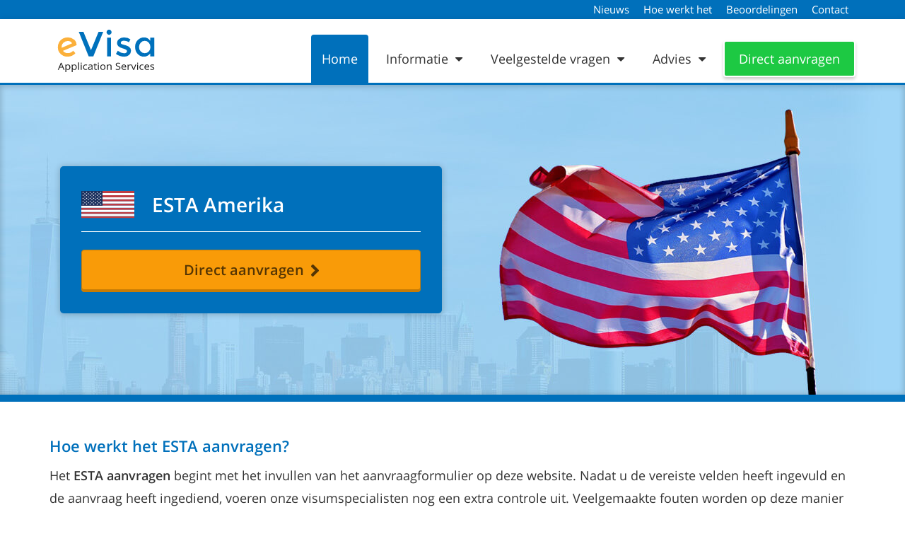

--- FILE ---
content_type: text/html; charset=utf-8
request_url: https://www.esta-aanvragen.nl/amerika
body_size: 14546
content:
<!DOCTYPE html><html lang=nl><head><meta name=robots content="index, follow"><meta name=viewport content="width=device-width, initial-scale=1.0, user-scalable=yes"><script async src="https://www.googletagmanager.com/gtag/js?id=G-GT04T8Z7KH"></script><script>"use strict";function gtag(){dataLayer.push(arguments)}window.dataLayer=window.dataLayer||[];gtag("js",new Date);gtag("config","G-GT04T8Z7KH",{anonymize_ip:!0})</script><title>ESTA aanvragen voor de Verenigde Staten van Amerika</title><link rel=canonical href=https://www.esta-aanvragen.nl/amerika><meta property=og:title content="ESTA aanvragen voor de Verenigde Staten van Amerika"><meta property=og:description content="Het ESTA aanvragen voor Amerika. Maak gebruik van ons gebruiksvriendelijke ESTA-formulier.✔️ In het Nederlands ✔️ Extra controle door visumspecialist."><meta property=og:site_name content=eVisa><meta property=og:locale content=nl-NL><meta property=og:type content=website><meta property=og:image content=https://www.esta-aanvragen.nl/images/logo.png><meta name=description content="Het ESTA aanvragen voor Amerika. Maak gebruik van ons gebruiksvriendelijke ESTA-formulier.✔️ In het Nederlands ✔️ Extra controle door visumspecialist."><script type=application/ld+json>[{"@context":"https://schema.org","@type":"WebPage","name":"ESTA aanvragen voor de Verenigde Staten van Amerika","description":"Het ESTA aanvragen voor Amerika. Maak gebruik van ons gebruiksvriendelijke ESTA-formulier.✔️ In het Nederlands ✔️ Extra controle door visumspecialist.","url":"https://www.esta-aanvragen.nl/amerika","dateModified":"2025-09-29","datePublished":"2014-10-31"},{"@context":"https://schema.org","@type":"WebSite","name":"ESTA Aanvragen","url":"https://www.esta-aanvragen.nl/"},{"@context":"https://schema.org","@type":"LocalBusiness","@id":"https://www.esta-aanvragen.nl#localbusiness","name":"ESTA-Aanvragen.nl","image":{"@type":"ImageObject","url":"https://www.esta-aanvragen.nl/images/logo.png"},"sameAs":["https://www.facebook.com/estaaanvragen","https://www.youtube.com/channel/UCLwaAJiokNfJUcdXtWGFoLA"],"url":"https://www.esta-aanvragen.nl/","address":{"@type":"PostalAddress","addressCountry":"Nederland","addressLocality":"Zwolle","addressRegion":"Overijssel","postalCode":"8013 RT","streetAddress":"Eiffelstraat 60"},"aggregateRating":{"@type":"AggregateRating","url":"https://www.kiyoh.com/reviews/1041924/evisa_application_services","bestRating":10,"ratingValue":8.9,"worstRating":1,"ratingCount":5939},"email":"info@esta-aanvragen.nl","geo":{"@type":"GeoCoordinates","latitude":52.4898805,"longitude":6.134238},"vatID":"858883016B01","priceRange":"Vanaf € 63,95"}]</script><style>.yt-video{background-color:#000;position:relative;display:block;contain:content;background-position:center center;background-size:cover;cursor:pointer;}.yt-video::before{content:'';display:block;position:absolute;top:0;background-image:url(data:image/png;base:;background-repeat:repeat-x;height:110px;width:100%;transition:all .2s cubic-bezier(0,0,.2,1);}.yt-video .yt-video-play{width:68px;height:48px;position:absolute;transform:translate3d(-50%,-50%,0);top:50%;left:50%;z-index:1;background-image:url('data:image/svg+xml;utf8,<svg xmlns="http://www.w3.org/2000/svg" version="1.1" viewBox="0 0 68 48"><path fill="%23f00" fill-opacity="0.8" d="M66.52,7.74c-0.78-2.93-2.49-5.41-5.42-6.19C55.79,.13,34,0,34,0S12.21,.13,6.9,1.55 C3.97,2.33,2.27,4.81,1.48,7.74C0.06,13.05,0,24,0,24s0.06,10.95,1.48,16.26c0.78,2.93,2.49,5.41,5.42,6.19 C12.21,47.87,34,48,34,48s21.79-0.13,27.1-1.55c2.93-0.78,4.64-3.26,5.42-6.19C67.94,34.95,68,24,68,24S67.94,13.05,66.52,7.74z"></path><path d="M 45,24 27,14 27,34" fill="%23fff"></path></svg>');filter:grayscale(100%);transition:filter .1s cubic-bezier(0,0,.2,1);background-color:transparent;border:none;}.yt-video:hover .yt-video-play{filter:none;}@charset "UTF-8";@font-face{font-family:"FontAwesome";src:url('/Portals/_default/Skins/Custom/fonts/fontawesome-webfont.eot?#iefix&v=4.0.3') format("embedded-opentype"), url('/Portals/_default/Skins/Custom/fonts/fontawesome-webfont.ttf?v=4.0.3') format("truetype"), url('/Portals/_default/Skins/Custom/fonts/fontawesome-webfont.svg?v=4.0.3#fontawesomeregular') format("svg");font-weight:normal;font-style:normal;font-display:block;}.fa{display:inline-block;font-family:FontAwesome;font-style:normal;font-weight:normal;line-height:1;-webkit-font-smoothing:antialiased;-moz-osx-font-smoothing:grayscale;}.fa-2x{font-size:2em;}.fa-bars:before{content:"\f0c9";}.fa-caret-down:before{content:"\f0d7";}@font-face{font-family:"Open Sans";font-style:italic;font-weight:400;src:local("Open Sans Italic"), local("OpenSans-Italic"), url('https://fonts.gstatic.com/s/opensans/v15/mem6YaGs126MiZpBA-UFUK0Xdc1GAK6bt6o.woff2') format("woff2");unicode-range:U+0100-024F, U+0259, U+1E00-1EFF, U+2020, U+20A0-20AB, U+20AD-20CF, U+2113, U+2C60-2C7F, U+A720-A7FF;font-display:swap;}@font-face{font-family:"Open Sans";font-style:italic;font-weight:400;src:local("Open Sans Italic"), local("OpenSans-Italic"), url('https://fonts.gstatic.com/s/opensans/v15/mem6YaGs126MiZpBA-UFUK0Zdc1GAK6b.woff2') format("woff2");unicode-range:U+0000-00FF, U+0131, U+0152-0153, U+02BB-02BC, U+02C6, U+02DA, U+02DC, U+2000-206F, U+2074, U+20AC, U+2122, U+2191, U+2193, U+2212, U+2215, U+FEFF, U+FFFD;font-display:swap;}@font-face{font-family:"Open Sans";font-style:normal;font-weight:400;src:local("Open Sans Regular"), local("OpenSans-Regular"), url('https://fonts.gstatic.com/s/opensans/v15/mem8YaGs126MiZpBA-UFW50bf8pkAp6a.woff2') format("woff2");unicode-range:U+0100-024F, U+0259, U+1E00-1EFF, U+2020, U+20A0-20AB, U+20AD-20CF, U+2113, U+2C60-2C7F, U+A720-A7FF;font-display:swap;}@font-face{font-family:"Open Sans";font-style:normal;font-weight:400;src:local("Open Sans Regular"), local("OpenSans-Regular"), url('https://fonts.gstatic.com/s/opensans/v15/mem8YaGs126MiZpBA-UFVZ0bf8pkAg.woff2') format("woff2");unicode-range:U+0000-00FF, U+0131, U+0152-0153, U+02BB-02BC, U+02C6, U+02DA, U+02DC, U+2000-206F, U+2074, U+20AC, U+2122, U+2191, U+2193, U+2212, U+2215, U+FEFF, U+FFFD;font-display:swap;}@font-face{font-family:"Open Sans";font-style:normal;font-weight:600;src:local("Open Sans SemiBold"), local("OpenSans-SemiBold"), url('https://fonts.gstatic.com/s/opensans/v15/mem5YaGs126MiZpBA-UNirkOXOhpKKSTj5PW.woff2') format("woff2");unicode-range:U+0100-024F, U+0259, U+1E00-1EFF, U+2020, U+20A0-20AB, U+20AD-20CF, U+2113, U+2C60-2C7F, U+A720-A7FF;font-display:swap;}@font-face{font-family:"Open Sans";font-style:normal;font-weight:600;src:local("Open Sans SemiBold"), local("OpenSans-SemiBold"), url('https://fonts.gstatic.com/s/opensans/v15/mem5YaGs126MiZpBA-UNirkOUuhpKKSTjw.woff2') format("woff2");unicode-range:U+0000-00FF, U+0131, U+0152-0153, U+02BB-02BC, U+02C6, U+02DA, U+02DC, U+2000-206F, U+2074, U+20AC, U+2122, U+2191, U+2193, U+2212, U+2215, U+FEFF, U+FFFD;font-display:swap;}html{font-family:sans-serif;-ms-text-size-adjust:100%;-webkit-text-size-adjust:100%;}body{margin:0;}footer, main{display:block;}a{background-color:transparent;}a:active, a:hover{outline:0;}b, strong{font-weight:bold;}h1{font-size:2em;margin:0.67em 0;}img{border:0;}hr{-webkit-box-sizing:content-box;box-sizing:content-box;height:0;}button, input{color:inherit;font:inherit;margin:0;}button{overflow:visible;}button{text-transform:none;}button, html input[type=button], input[type=submit]{-webkit-appearance:button;cursor:pointer;}button::-moz-focus-inner, input::-moz-focus-inner{border:0;padding:0;}input{line-height:normal;}table{border-collapse:collapse;border-spacing:0;}td{padding:0;}@media print{*, *:before, *:after{background:transparent !important;color:#000 !important;-webkit-box-shadow:none !important;box-shadow:none !important;text-shadow:none !important;}a, a:visited{text-decoration:underline;}tr, img{page-break-inside:avoid;}img{max-width:100% !important;}p, h2, h3{orphans:3;widows:3;}h2, h3{page-break-after:avoid;}}@font-face{font-family:"Glyphicons Halflings";src:url('/Portals/_default/Skins/fonts/bootstrap/glyphicons-halflings-regular.eot?#iefix') format("embedded-opentype"), url('/Portals/_default/Skins/fonts/bootstrap/glyphicons-halflings-regular.woff') format("woff"), url('/Portals/_default/Skins/fonts/bootstrap/glyphicons-halflings-regular.ttf') format("truetype"), url('/Portals/_default/Skins/fonts/bootstrap/glyphicons-halflings-regular.svg#glyphicons_halflingsregular') format("svg");}*{-webkit-box-sizing:border-box;box-sizing:border-box;}*:before, *:after{-webkit-box-sizing:border-box;box-sizing:border-box;}html{font-size:10px;-webkit-tap-highlight-color:rgba(0, 0, 0, 0);}body{font-family:"Open Sans", Arial, "sans-serif";font-size:16px;line-height:1.8;color:#333;background-color:#fff;}input, button{font-family:inherit;font-size:inherit;line-height:inherit;}a{color:#0070bb;text-decoration:none;}a:hover, a:focus{color:#00426f;text-decoration:underline;}a:focus{outline:5px auto -webkit-focus-ring-color;outline-offset:-2px;}img{vertical-align:middle;}hr{margin-top:28px;margin-bottom:28px;border:0;border-top:1px solid #fafafa;}h1, h2, h3{font-family:inherit;font-weight:500;line-height:1.1;color:inherit;}h1, h2, h3{margin-top:28px;margin-bottom:14px;}h1{font-size:41px;}h2{font-size:34px;}h3{font-size:28px;}p{margin:0 0 14px;}ul, ol{margin-top:0;margin-bottom:14px;}ul ul, ul ol, ol ul, ol ol{margin-bottom:0;}.container{margin-right:auto;margin-left:auto;padding-left:15px;padding-right:15px;}.container:before, .container:after{content:" ";display:table;}.container:after{clear:both;}@media (min-width: 768px){.container{width:750px;}}@media (min-width: 992px){.container{width:970px;}}@media (min-width: 1200px){.container{width:1170px;}}.row{margin-left:-15px;margin-right:-15px;}.row:before, .row:after{content:" ";display:table;}.row:after{clear:both;}.col-sm-2, .col-md-3, .col-sm-4, .col-xs-6, .col-sm-6, .col-sm-10, .col-xs-12{position:relative;min-height:1px;padding-left:15px;padding-right:15px;}.col-xs-6, .col-xs-12{float:left;}.col-xs-6{width:50%;}.col-xs-12{width:100%;}@media (min-width: 768px){.col-sm-2, .col-sm-4, .col-sm-6, .col-sm-10{float:left;}.col-sm-2{width:16.6666666667%;}.col-sm-4{width:33.3333333333%;}.col-sm-6{width:50%;}.col-sm-10{width:83.3333333333%;}}@media (min-width: 992px){.col-md-3{float:left;}.col-md-3{width:25%;}}table{background-color:transparent;}.form-group{margin-bottom:15px;}.form-horizontal .form-group{margin-left:-15px;margin-right:-15px;}.form-horizontal .form-group:before, .form-horizontal .form-group:after{content:" ";display:table;}.form-horizontal .form-group:after{clear:both;}.btn{display:inline-block;margin-bottom:0;font-weight:normal;text-align:center;vertical-align:middle;-ms-touch-action:manipulation;touch-action:manipulation;cursor:pointer;background-image:none;border:1px solid transparent;white-space:nowrap;padding:6px 12px;font-size:16px;line-height:1.8;border-radius:4px;-webkit-user-select:none;-moz-user-select:none;-ms-user-select:none;user-select:none;}.btn:focus, .btn:active:focus, .btn.active:focus{outline:5px auto -webkit-focus-ring-color;outline-offset:-2px;}.btn:hover, .btn:focus{color:#333;text-decoration:none;}.btn:active, .btn.active{outline:0;background-image:none;-webkit-box-shadow:inset 0 3px 5px rgba(0, 0, 0, 0.125);box-shadow:inset 0 3px 5px rgba(0, 0, 0, 0.125);}.btn-block{display:block;width:100%;}.btn-block+.btn-block{margin-top:5px;}input[type=submit].btn-block, input[type=button].btn-block{width:100%;}.dropdown{position:relative;}.dropdown-menu{position:absolute;top:100%;left:0;z-index:1000;display:none;float:left;min-width:160px;padding:5px 0;margin:2px 0 0;list-style:none;font-size:16px;text-align:left;background-color:#fff;border:1px solid rgba(0, 0, 0, 0.15);border-radius:4px;-webkit-box-shadow:0 6px 12px rgba(0, 0, 0, 0.175);box-shadow:0 6px 12px rgba(0, 0, 0, 0.175);background-clip:padding-box;}.dropdown-menu>li>a{display:block;padding:3px 20px;clear:both;font-weight:normal;line-height:1.8;color:#333333;white-space:nowrap;}.dropdown-menu>li>a:hover, .dropdown-menu>li>a:focus{text-decoration:none;color:#262626;background-color:#f5f5f5;}.dropdown-menu>.active>a, .dropdown-menu>.active>a:hover, .dropdown-menu>.active>a:focus{color:#fff;text-decoration:none;outline:0;background-color:#0070bb;}.open>.dropdown-menu{display:block;}.open>a{outline:0;}.nav{margin-bottom:0;padding-left:0;list-style:none;}.nav:before, .nav:after{content:" ";display:table;}.nav:after{clear:both;}.nav>li{position:relative;display:block;}.nav>li>a{position:relative;display:block;padding:10px 15px;}.nav>li>a:hover, .nav>li>a:focus{text-decoration:none;background-color:#fafafa;}.nav .open>a, .nav .open>a:hover, .nav .open>a:focus{background-color:#fafafa;border-color:#0070bb;}.nav>li>a>img{max-width:none;}.navbar-nav{margin:5.5px -15px;}.navbar-nav>li>a{padding-top:10px;padding-bottom:10px;line-height:28px;}@media (max-width: 767px){.navbar-nav .open .dropdown-menu{position:static;float:none;width:auto;margin-top:0;background-color:transparent;border:0;-webkit-box-shadow:none;box-shadow:none;}.navbar-nav .open .dropdown-menu>li>a{padding:5px 15px 5px 25px;}.navbar-nav .open .dropdown-menu>li>a{line-height:28px;}.navbar-nav .open .dropdown-menu>li>a:hover, .navbar-nav .open .dropdown-menu>li>a:focus{background-image:none;}}@media (min-width: 768px){.navbar-nav{float:left;margin:0;}.navbar-nav>li{float:left;}.navbar-nav>li>a{padding-top:11px;padding-bottom:11px;}}.navbar-nav>li>.dropdown-menu{margin-top:0;border-top-right-radius:0;border-top-left-radius:0;}.embed-responsive{position:relative;display:block;height:0;padding:0;overflow:hidden;}.embed-responsive .embed-responsive-item, .embed-responsive iframe{position:absolute;top:0;left:0;bottom:0;height:100%;width:100%;border:0;}.embed-responsive.embed-responsive-16by9{padding-bottom:56.25%;}.clearfix:before, .clearfix:after{content:" ";display:table;}.clearfix:after{clear:both;}@-ms-viewport{width:device-width;}.visible-xs, .visible-sm{display:none !important;}@media (max-width: 767px){.visible-xs{display:block !important;}table.visible-xs{display:table;}tr.visible-xs{display:table-row !important;}td.visible-xs{display:table-cell !important;}}@media (min-width: 768px) and (max-width: 991px){.visible-sm{display:block !important;}table.visible-sm{display:table;}tr.visible-sm{display:table-row !important;}td.visible-sm{display:table-cell !important;}}@media (max-width: 767px){.hidden-xs{display:none !important;}}@media (min-width: 768px) and (max-width: 991px){.hidden-sm{display:none !important;}}@media (min-width: 992px) and (max-width: 1199px){.hidden-md{display:none !important;}}@media (min-width: 1200px){.hidden-lg{display:none !important;}}body{font-size:16px;}h1, h2, h3{margin-top:30px;color:#0070bb;font-size:22px;font-weight:600;}.hr-white{border-color:#fff;}.hr-small{margin-top:10px;margin-bottom:10px;}html{position:relative;min-height:100%;}body{overflow:-moz-scrollbars-vertical;overflow-y:scroll;background-color:#fff;}.no-gutter{margin:0;}form{margin-bottom:0;}img{max-width:100%;}hr{border-top:1px solid #0070bb;}table{font-size:16px !important;line-height:24px;}table td{vertical-align:top;}.text-large{font-size:38px;color:#0070bb;}.header-top{background-color:#0070bb;}.header{-webkit-box-shadow:rgba(0, 0, 0, 0.1) 0px 1px 9px 1px;box-shadow:rgba(0, 0, 0, 0.1) 0px 1px 9px 1px;border-bottom:3px solid #0070bb;}.header-row{display:flex;-webkit-box-align:end;-ms-flex-align:end;align-items:flex-end;}.logo{margin:15px 0;}.logo img{max-height:60px;}.flag-us{-webkit-box-align:center;-ms-flex-align:center;align-items:center;font-size:28px;}@media (min-width: 768px){.flag-us{display:flex;}}.flag-us:before{content:url('/Portals/_default/Skins/Custom/img/us-flag.svg');display:inline-block;width:75px;margin-right:25px;margin-top:5px;}@media (max-width: 767px){.flag-us:before{display:block;margin:0 auto 10px auto;}}.form-background{-webkit-box-shadow:inset rgba(0, 0, 0, 0.2) 0px 1px 9px 1px;box-shadow:inset rgba(0, 0, 0, 0.2) 0px 1px 9px 1px;background-color:#9fd5f7;border-bottom:10px solid #0070bb;}@media (min-width: 768px){.form-background{background:#9fd5f7 url('/Portals/_default/Skins/Custom/img/Esta-aanvragen-amerika.jpg') no-repeat center right;}}.form-background .btn-next{margin-bottom:0 !important;}.container-form-home{margin:115px 0;}.container-form-home{border-radius:5px;-webkit-box-shadow:rgba(0, 0, 0, 0.2) 0px 1px 9px 1px;box-shadow:rgba(0, 0, 0, 0.2) 0px 1px 9px 1px;background-color:#0070bb;padding:30px;color:#fff;}.container-form-home h1, .container-form-home h2, .container-form-home span.header{color:#fff;margin-top:0;text-align:center;}.container-form-home .form-group.form-btn{margin-bottom:0;}.container-form-home .form-group.form-btn .btn{color:#543504;font-size:20px;}.container-form-home .form-group.form-btn .btn:hover, .container-form-home .form-group.form-btn .btn:active, .container-form-home .form-group.form-btn .btn:focus{background-color:#f1ab3f;}.container-form-home .form-group.form-btn .btn:after{content:url('/Portals/_default/Skins/Custom/img/iconen/angle-right-solid-black.svg');}#button-menu{position:fixed;top:0px;right:0px;padding:20px 20px 20px;background:#0070bb;color:#fff;z-index:999;-webkit-transition:all 0.3s ease-in-out;-o-transition:all 0.3s ease-in-out;transition:all 0.3s ease-in-out;}.visible{display:block !important;visibility:visible !important;}.menu-top{display:flex;-webkit-box-pack:end;-ms-flex-pack:end;justify-content:flex-end;font-size:15px;}.menu-top ul, .menu-top li{margin:0;padding:0;}.menu-top ul{display:flex;}.menu-top li{list-style:none;}.menu-top a{display:block;color:#fff;padding:0 10px;}.menu-top .active a, .menu-top a:hover, .menu-top a:focus{background-color:#fff;color:#333;text-decoration:none;}.navigation-horizontal .menu-main{display:flex;-webkit-box-pack:end;-ms-flex-pack:end;justify-content:flex-end;}.navigation-horizontal .navbar-nav>li>a{border-radius:4px 4px 0 0;}.navigation-horizontal .navbar-nav a{cursor:pointer;-webkit-user-select:none;-moz-user-select:none;-ms-user-select:none;user-select:none;padding:20px 15px;margin-right:10px;color:#333;font-size:18px;-webkit-transition:all 0.1s ease-in-out;-o-transition:all 0.1s ease-in-out;transition:all 0.1s ease-in-out;}@media (max-width: 1199px){.navigation-horizontal .navbar-nav a{font-size:15px;padding:21px 10px;margin-right:0;}}.navigation-horizontal .navbar-nav li.active>a, .navigation-horizontal .navbar-nav a.active, .navigation-horizontal .navbar-nav .open>a, .navigation-horizontal .navbar-nav a:hover{background:#0070bb;color:#fff;}.navigation-horizontal .dropdown-menu{padding:0;}.navigation-horizontal .dropdown-menu a{padding:5px 15px;font-size:17px;margin:0;}@media (max-width: 992px){.navigation-horizontal .dropdown-menu a{font-size:15px;margin-left:10px;}}.navigation-horizontal .has-dropdown .fa{margin-left:5px;}@media (max-width: 992px){.navbar-nav .open .dropdown-menu{position:static;float:none;width:auto;margin-top:0;background-color:transparent;border:0;-webkit-box-shadow:none;box-shadow:none;}}.btn-cta-header{background-color:#1dc943;color:white;padding:8px 20px;margin:8px 0;border-radius:4px;border:2px solid white;-webkit-box-shadow:0 3px 4px 0 rgba(0, 0, 0, 0.2);box-shadow:0 3px 4px 0 rgba(0, 0, 0, 0.2);}.btn-cta-header:hover, .btn-cta-header:active, .btn-cta-header:focus{color:white;background-color:#179c34;outline:none;text-decoration:none;}.content{padding:20px;}@media (max-width: 991px){.content{padding-left:0;padding-right:0;}}.content a:not(.btn){color:#1a0dab;}.content a:hover{text-decoration:underline;}.content ul{padding:0;}.content ul li{list-style-type:none;padding-left:15px;position:relative;}.content ul li:before{content:url('/Portals/_default/Skins/Custom/img/iconen/chevron-right-solid.svg');display:inline-block;width:8px;margin-right:10px;position:absolute;left:0;top:0;}.content ul li a{display:inline-block;}.content a li:before{top:8px;}.background-gray{background-color:#f7f7f7;-webkit-box-shadow:inset rgba(0, 0, 0, 0.1) 0px 1px 9px 1px;box-shadow:inset rgba(0, 0, 0, 0.1) 0px 1px 9px 1px;}.block{border-radius:5px;-webkit-box-shadow:rgba(0, 0, 0, 0.1) 0px 1px 9px 1px;box-shadow:rgba(0, 0, 0, 0.1) 0px 1px 9px 1px;background-color:#fff;padding:30px;margin-bottom:30px;border:1px solid #ccc;border-bottom:3px solid #faaf3a;}.block h1, .block h2, .block h3{margin-top:0;}@media (min-width: 992px) and (max-width: 1199px){.block h1, .block h2, .block h3{min-height:44px;}}.block b{color:#0070bb;}.block p:last-child, .block ul:last-child{margin-bottom:0;}@media (min-width: 768px) and (max-width: 991px){.block .Normal img{float:left;margin-right:15px;max-width:150px;}}@media (max-width: 767px){.block .Normal img{display:block;}}.block--horizontal{min-height:170px;}@media (min-width: 768px){.block--horizontal .Normal img{float:left;margin-right:15px;max-width:150px;}}.facts{padding:30px 0;}.facts .Normal a:after{content:url('/Portals/_default/Skins/Custom/img/iconen/download-solid.svg');display:inline-block;width:20px;vertical-align:middle;margin-left:10px;}.facts table, .facts td{border:1px solid #ccc;}.facts table{width:100% !important;border-bottom:3px solid #faaf3a;}.facts tr td:first-child{background-color:#f7f7f7;font-weight:bold;}.facts tr td:nth-child(2){background-color:#fff;}.facts td{padding:10px 20px;}.wrapper-rating{border-radius:5px;padding:15px 30px 25px;margin-bottom:30px;background-color:#fff;border:1px solid #ccc;border-bottom:3px solid #faaf3a;font-size:15px;text-align:center;}.rating{font-size:28px;color:#0070bb;}.wrapper-icon-partner{padding-top:10px;margin-top:10px;border-top:1px solid #fff;border-bottom:1px solid #fff;margin-bottom:10px;}.icon-partner{border-radius:5px;-webkit-box-shadow:rgba(0, 0, 0, 0.1) 0px 1px 9px 1px;box-shadow:rgba(0, 0, 0, 0.1) 0px 1px 9px 1px;background-color:#fff;padding:5px;border:1px solid #ccc;border-bottom:3px solid #faaf3a;margin:0 10px 10px 0;float:left;}.footer{background-color:#0070bb;padding:30px 0;margin-top:30px;width:100%;color:#fff;}.footer a{color:#fff;}.footer p{margin:0;}.btn{-webkit-transition:all 0.1s ease-in-out;-o-transition:all 0.1s ease-in-out;transition:all 0.1s ease-in-out;-webkit-box-shadow:inset rgba(0, 0, 0, 0.2) 0px -3px 0px 0px;box-shadow:inset rgba(0, 0, 0, 0.2) 0px -3px 0px 0px;text-decoration:none !important;font-weight:600;font-size:18px;padding:10px 12px;white-space:inherit;}.btn:hover, .btn:active, .btn:focus{-webkit-box-shadow:inset rgba(0, 0, 0, 0.1) 0px -1px 0px 0px;box-shadow:inset rgba(0, 0, 0, 0.1) 0px -1px 0px 0px;}.btn-secondary{background-color:#f99b08;color:white;border-color:#c97c05;}.btn-secondary:hover, .btn-secondary:active, .btn-secondary:focus{color:white;background-color:#c97c05;outline:none;}.btn-next:after{content:url('/Portals/_default/Skins/Custom/img/iconen/angle-right-solid.svg');display:inline-block;width:11px;margin-left:10px;vertical-align:middle;}@media (max-width: 991px){.btn-next{margin-bottom:20px;}}.form-home{padding:15px 0 0;}.form-btn{margin:0;}.wrapper-page{font-size:18px;}.wrapper-page table{font-size:18px !important;}.form-group{margin-bottom:25px;}.form-horizontal h2{margin-bottom:20px;}@media (max-width: 992px){#navbar-container.mobile{position:fixed;top:0;bottom:0;left:0;z-index:1000;width:100%;pointer-events:none;background:rgba(0, 0, 0, 0);-webkit-transition:background 0.35s;-o-transition:background 0.35s;transition:background 0.35s;}#navbar-container.mobile .nav{position:absolute;display:block;background:white;overflow:auto;height:100%;padding:20px;-webkit-box-shadow:0 0 15px rgba(0, 0, 0, 0.5);box-shadow:0 0 15px rgba(0, 0, 0, 0.5);pointer-events:all;width:70%;right:calc(-70% - 15px);-webkit-transition:right 0.35s;-o-transition:right 0.35s;transition:right 0.35s;margin:0;top:0;}#navbar-container.mobile .nav li{float:none;border-bottom:1px solid rgba(0, 0, 0, 0.15);}#navbar-container.mobile .nav li a{padding:7px 0;}#navbar-container.mobile .nav li a.active, #navbar-container.mobile .nav li a:hover{color:inherit;background:none;}#navbar-container.mobile.active{pointer-events:all;background:rgba(0, 0, 0, 0.5);}#navbar-container.mobile.active .nav{right:0;}}.to-top{position:fixed;bottom:-50px;left:10px;width:40px;height:39px;background:#fff url('/Portals/_default/Skins/Custom/img/iconen/ico-back-top.svg') center center no-repeat;border:1px solid #c6c6c6;border-bottom:0;border-radius:2px 2px 0 0;-webkit-transition:0.3s ease-in;-o-transition:0.3s ease-in;transition:0.3s ease-in;will-change:transform;z-index:1000;}.to-top.visible{bottom:0;}.embed-responsive{border:2px solid #0070bb;border-radius:5px;}*:not(.active)>.treeview-item.text-danger:not(.active){color:#d9534f !important;}*:not(.active)>.treeview-item.text-danger:not(.active):hover{color:#d9534f !important;}*:not(.active)>.treeview-item.text-danger:not(.active) a{color:#d9534f !important;}*:not(.active)>.treeview-item.text-danger:not(.active) a:hover{color:#d9534f !important;}@media (max-width: 767px){.margin-bottom-xs{margin-bottom:30px !important;}}@media (min-width: 768px) and (max-width: 991px){.margin-bottom-sm{margin-bottom:30px !important;}}</style><body><div id=page55 class=wrapper-page><div class=header-top><div class=container><div class="menu-top hidden-xs hidden-sm"><ul><li class=root><a role=menuitem href=/nieuws title="Het laatste nieuws over reizen naar Amerika leest u hier">Nieuws</a><li class=root><a role=menuitem href=/hoe-werkt-het title="De werking van een aanvraag - Informatie en benodigdheden">Hoe werkt het</a><li class=root><a role=menuitem href=/beoordelingen title="Lees hoe klanten eVisa Application Services beoordelen">Beoordelingen</a><li class=root><a role=menuitem href=/contact title="Contact opnemen met eVisa Application Services">Contact</a></ul></div></div></div><div class=header><div class=container><div class="row header-row"><div class="col-xs-6 col-sm-2"><div class=logo><a href=/amerika><img src=/Portals/_default/Skins/Custom/img/logo.svg alt="Logo esta-aanvragen.nl" style=width:min(100%,160px);aspect-ratio:2.286></a></div></div><div class="col-xs-6 col-sm-10"><div class=navigation-horizontal><div class="mobile menu-main" id=navbar-container><ul role=menubar class="nav navbar-nav"><li role=menuitem id=page-id--55 class=root><a href=/amerika class=active title="ESTA aanvragen voor de Verenigde Staten van Amerika">Home</a><li role=none id=page-id--189 class="root dropdown"><a role=menuitem href=/esta class=has-dropdown title=Informatie data-toggle=dropdown aria-controls=page-submenu--189 aria-haspopup=true aria-expanded=false> Informatie <i class="fa fa-caret-down"></i> </a><ul role=menu id=page-submenu--189 class=dropdown-menu aria-labelledby=page-id--189><li role=none><a role=menuitem href=/esta-formulier title="ESTA Formulier - Veelgestelde vragen | esta-aanvragen.nl">Esta formulier</a><li role=none><a role=menuitem href=/kosten-esta title="Wat zijn de kosten voor een ESTA Amerika?">Kosten ESTA</a><li role=none><a role=menuitem href=/groepsaanvraag-esta title="Groepsaanvraag ESTA Amerika">Groepsaanvraag ESTA</a><li role=none><a role=menuitem href=/betekenis title="Betekenis ESTA">Betekenis</a><li role=none><a role=menuitem href=/voorwaarden title="Alles over de ESTA voorwaarden - eVisa Application Services">Voorwaarden</a><li role=none><a role=menuitem href=/geldigheidsduur title="Alles over de geldigheidsduur van uw ESTA reisverklaring">Geldigheidsduur</a><li role=none><a role=menuitem href=/paspoort title="Paspoortvereisten voor het Reizen naar Amerika">Paspoort</a><li role=none><a role=menuitem href=/overstappen title="Overstappen in Amerika - Hier moet u op letten">Overstappen</a><li role=none><a role=menuitem href=/visum-amerika title="Informatie over het Visum Amerika">Visum Amerika</a></ul><li role=menuitem id=page-id--110 class="root hidden-lg hidden-md"><a href=/nieuws title="Het laatste nieuws over reizen naar Amerika leest u hier">Nieuws</a><li role=menuitem id=page-id--89 class="root hidden-lg hidden-md"><a href=/hoe-werkt-het title="De werking van een aanvraag - Informatie en benodigdheden">Hoe werkt het</a><li role=menuitem id=page-id--112 class="root hidden-lg hidden-md"><a href=/beoordelingen title="Lees hoe klanten eVisa Application Services beoordelen">Beoordelingen</a><li role=none id=page-id--90 class="root dropdown"><a role=menuitem href=/veelgestelde-vragen class=has-dropdown title="Antwoorden op al uw vragen" data-toggle=dropdown aria-controls=page-submenu--90 aria-haspopup=true aria-expanded=false> Veelgestelde vragen <i class="fa fa-caret-down"></i> </a><ul role=menu id=page-submenu--90 class=dropdown-menu aria-labelledby=page-id--90><li role=none><a role=menuitem href=/veelgestelde-vragen/vragen-over-esta title="Veelgestelde vragen over de ESTA reistoestemming - FAQ">Vragen over ESTA</a><li role=none><a role=menuitem href=/veelgestelde-vragen/vragen-bij-het-aanvragen title="Vragen die ontstaan tijdens de ESTA-aanvraagprocedure">Vragen bij het aanvragen</a><li role=none><a role=menuitem href=/veelgestelde-vragen/wijziging-en-annuleren title="FAQ - Wijzigen en annuleren | Wij leggen het u graag uit ">Wijziging en annuleren</a><li role=none><a role=menuitem href=/veelgestelde-vragen/privacy-+-beveiliging title="Veelgestelde vragen over Privacy en Beveiliging">Privacy + beveiliging</a><li role=none><a role=menuitem href=/veelgestelde-vragen/cancelling-achteraf title="Kan een ESTA achteraf nog gecanceld worden?">Cancelling achteraf</a></ul><li role=none id=page-id--208 class="root dropdown"><a role=menuitem href=/reisadvies-amerika class=has-dropdown title=Advies data-toggle=dropdown aria-controls=page-submenu--208 aria-haspopup=true aria-expanded=false> Advies <i class="fa fa-caret-down"></i> </a><ul role=menu id=page-submenu--208 class=dropdown-menu aria-labelledby=page-id--208><li role=none><a role=menuitem href=/reisadvies-amerika title="Actueel reisadvies Amerika - eVisa Application Services">Reisadvies Amerika</a><li role=none><a role=menuitem href=/ambassade-en-consulaat title="Contactgegevens Ambassades en Consulaten Amerika">Ambassade en Consulaat</a><li role=none><a role=menuitem href=/corona title="Coronamaatregelen en adviezen omrent reizen naar Amerika">Corona</a><li role=none><a role=menuitem href=/alles-over-amerika title="Informatie over de Verenigde Staten van Amerika">Alles over Amerika</a></ul><li role=menuitem id=page-id--91 class="root hidden-lg hidden-md"><a href=/contact title="Contact opnemen met eVisa Application Services">Contact</a></ul><form action=https://formulier.esta-aanvragen.nl/Aanvraagformulier.aspx method=post><button class="btn-cta-header hidden-xs hidden-sm" title="Nu naar het ESTA formulier">Direct aanvragen</button></form></div><a href=#menu-mobile id=button-menu class="visible-xs visible-sm" title="Menu openen"><i class="fa fa-bars fa-2x"></i></a></div></div></div></div></div><div class=wrapper-content><main class=wrapper-main><div class=form-background><div class=container><div class="row no-gutter"><div class=col-sm-6><div class=container-form-home><h1 class=flag-us id=esta-amerika>ESTA Amerika</h1><hr class="hr-white hr-small"><form class="form-horizontal form-home" action=https://formulier.esta-aanvragen.nl/Aanvraagformulier.aspx method=post><div class="form-group form-btn"><div class=col-xs-12><button class="btn btn-secondary btn-block btn-next">Direct aanvragen</button></div></div><input name=ref type=hidden value> <input type=hidden name=purpose value=1></form></div></div></div></div></div><div class=content><div class=container><div class=Normal><h2 id=hoe-werkt-het-esta-aanvragen->Hoe werkt het ESTA aanvragen?</h2><p>Het <b>ESTA aanvragen</b> begint met het invullen van het aanvraagformulier op deze website. Nadat u de vereiste velden heeft ingevuld en de aanvraag heeft ingediend, voeren onze visumspecialisten nog een extra controle uit. Veelgemaakte fouten worden op deze manier direct voorkomen. Met een goedgekeurde ESTA kunt u vervolgens 90 dagen aaneengesloten naar de Verenigde Staten reizen. Hierdoor is een visum niet nodig. De kosten bedragen &euro; 63,95 per persoon.<h2 id=wat-is-het-esta-voor-amerika->Wat is het ESTA voor Amerika?</h2><p><b>ESTA staat voor Electronic System for Travel Authorization</b>&nbsp;en is een geautomatiseerd systeem dat wordt gebruikt om te bepalen of reizigers in aanmerking komen om naar Amerika te&nbsp; mogen reizen. Het is geen visum, maar eerder een reisverklaring die u online kunt aanvragen. Het ESTA is bedoeld voor burgers van landen die deelnemen aan het Visa Waiver Program (VWP), waaronder Nederland en Belgi&euml;. Dit stelt burgers van deze landen in de gelegenheid om zonder een visum naar Amerika te reizen voor zakelijke, medische of toeristische doeleinden.<p>U moet een <a href=https://formulier.esta-aanvragen.nl/Aanvraagformulier.aspx title="Online ESTA aanvragen">ESTA aanvragen</a> indien u de Verenigde Staten wilt betreden door de lucht, over zee of over land.</div><div class=Normal></div></div></div><div class="content background-gray"><div class=container><div class=Normal><h2 id=welke-documenten-heb-ik-nodig-bij-het-aanvragen->Welke documenten heb ik nodig bij het aanvragen?</h2><p>Om het ESTA aanvragen voor de Verenigde Staten soepel te laten verlopen is het verstandig om een aantal zaken bij de hand te hebben.&nbsp;Op het digitale ESTA-formulier moet u de volgende zaken te vermelden:<p><b>Toelichting per onderdeel:</b></div><div class=container></div><div class="block block--horizontal"><div class=Normal><h3 id=de-aanvrager-s->De aanvrager(s)</h3><p><img src=/portals/0/svg/gegevens-reiziger.svg alt="gegevens reiziger" style=width:min(100%,150px);aspect-ratio:1.765><p>Gedurende het indienen van het ESTA-formulier moeten persoons- en adresgegevens opgegeven worden. Vraagt u een reisverklaring aan voor een groep, dan doet u er verstandig aan om de persoons- en adresgegevens van alle reizigers bij de hand te houden. Aan het eind van het formulier krijgt u namelijk de gelegenheid om extra reizigers toe te voegen.</div></div><div class="block block--horizontal"><div class=Normal><h3 id=paspoort>Paspoort</h3><p><img src=/portals/0/svg/Paspoort.svg alt=paspoort style=width:min(100%,150px);aspect-ratio:1.765><p>Tijdens het ESTA aanvragen dienen de <a href=/paspoort title="Paspoortvereisten reizen Amerika">paspoortgegevens</a> opgegeven te worden. Houd uw paspoort dus bij de hand. Er zal bijvoorbeeld gevraagd worden naar de datum van afgifte, vervaldatum, land van afgifte en het documentnummer. Een fout ingevuld documentnummer kan voor grote problemen zorgen. Controleer daarom met zorg de documentnummers van elke reiziger.</div></div><div class="block block--horizontal"><div class=Normal><h3 id=werkgever>Werkgever</h3><p><img src=/portals/0/svg/werkgevergegevens.svg alt=werkgevergegevens style=width:min(100%,150px);aspect-ratio:1.765><p>Daarnaast zal er ook gevraagd worden naar uw huidige of voormalige werkgever. Mocht deze informatie niet bij u bekend zijn, dan mag u deze vraag met "nee" beantwoorden. In het geval van "zelfstandige" zijn bedrijfsvermeldingen benodigd.</div></div><div class="block block--horizontal"><div class=Normal><h3 id=verblijf-in-amerika>Verblijf in Amerika</h3><p><img src=/portals/0/svg/verblijfsgegevens-in-amerika.svg alt="verblijfsgegevens in Amerika" style=width:min(100%,150px);aspect-ratio:1.765><p>Hierbij moet u denken aan uw verblijfadres in de VS of de contactinformatie van uw contactpersoon bij nood. Bent u slechts op doorreis, dan is deze vraag op u niet van toepassing. Daarnaast kan optioneel een lidmaatschapnummer van het&nbsp;Global Entry Program of een social media account opgegeven worden voor iedere reiziger.</div></div></div></div><div class=content><div class=container><div class=Normal><h2 id=uw-esta-eenvoudig-online-aanvragen-dit-moet-u-weten->Uw ESTA eenvoudig online aanvragen? Dit moet u weten!</h2><ul><li>Uw paspoort moet uw gehele verblijf in de VS geldig zijn.<li>U moet voldoen aan de criteria die geldt voor toetreding tot de VS. Als u bijvoorbeeld een strafblad heeft of eerder bent geweigerd bij de grens, komt u waarschijnlijk niet in aanmerking voor een ESTA Amerika.<li>Tijdens de invulling van <a href=/esta-formulier title="Digitale ESTA formulier">het&nbsp;ESTA formulier</a> is het belangrijk dat u altijd rekening houdt met het feit dat in een Nederlands paspoortnummer <span style="text-decoration: underline">nooit</span> de letter 'O' voorkomt. Het moet altijd het&nbsp;<b>cijfer '0'</b>&nbsp;zijn.</ul><h3 id=kan-ik-een-esta-voor-meerdere-personen-aanvragen->Kan ik een ESTA voor meerdere personen aanvragen?</h3><p>Ja, u kunt voor een groep of meerdere personen een ESTA aanvragen. Nadat u de benodigde informatie heeft opgegeven, krijgt u bij de laatste stap de mogelijkheid om de gegevens van uw medereizigers op te geven. Hierbij kunt u denken aan uw broer, zus, ouders, vriend of vriendin. Het online aanvragen van een ESTA verloopt dus op dezelfde wijze als uw eigen aanvraag. Als de ESTA&rsquo;s worden goedgekeurd en toegekend, ontvangt de hoofdaanvrager een bericht in zijn of haar mailbox. Binnen deze mail treft u de offici&euml;le ESTA-reistoestemmingen aan.<h3 id=hoeveel-tijd-kost-het-om-het-esta-formulier-in-te-vullen->Hoeveel tijd kost het om het ESTA-formulier in te vullen?</h3><p>Afhankelijk van het aantal reizigers en/of u de benodigde documentatie bij de hand heeft, duurt het doorgaans 20 a 30 minuten per reiziger. De gemiddelde verwerkingsduur is ongeveer 12 uur. Het kan echter langer duren als er iets mis is met uw uw aanmelding.<h3 id=hoe-lang-van-te-voren-esta-aanvragen->Hoe lang van te voren ESTA aanvragen?</h3><p>Wij adviseren om het ESTA minimaal 72 uur (3 dagen) voor vertrek naar de Verenigde Staten aan te vragen. Aangezien uw ESTA doorgaans binnen 12 uur al wordt goedgekeurd, bestaat de kans dat het meer tijd kost voordat de U.S. Customs and Border Protection (CBP) een beslissing neemt. Het CBP is de organisatie die de ESTA reisverklaringen en visum aanvragen naar Amerika beoordeeld. Het keuren mag maximaal 3 dagen in beslag nemen. Vandaar de aanbeveling om minimaal 3 dagen voor vertrek de ESTA aanvraag online in te dienen. Meer speling is vanzelfsprekend altijd fijn.<h3 id=moet-ik-mijn-goedgekeurde-esta-uitprinten-en-meenemen->Moet ik mijn goedgekeurde ESTA uitprinten en meenemen?</h3><p>Allereerst is het belangrijk om te begrijpen dat ESTA een digitaal systeem is. Wanneer u een ESTA-aanmelding indient en deze wordt erkend, wordt deze elektronisch gekoppeld aan uw paspoortnummer. Aangezien het dus niet verplicht is om een goedgekeurde ESTA uit te printen en mee te nemen, is het vaak toch verstandig zijn om een kopie bij u te hebben.<p><b>De belangrijkste redenen:</b><ul><li>Luchtvaartmaatschappijen: Sommige luchtvaartmaatschappijen kunnen tijdens het inchecken vragen om uw ESTA. Aangezien ze doorgaans elektronische toegang hebben tot deze data, is een kopie altijd handig.<li>Grenscontrole: Bij aankomst in de Verenigde Staten is de kans aanwezig dat de douane vraagt naar uw reisdocumenten, inbegrepen het ESTA. Een kopie van uw goedgekeurde ESTA is bij enige verwarring wenselijk.<li>Onvoorziene omstandigheden: In geval van technische complicaties met systemen is een fysieke kopie een goede back-up.</ul><h2 id=-kosten-en-betaalmethoden>Kosten en betaalmethoden</h2><p><img src=/portals/0/Betaalmethoden.png.ir alt="betaalmethoden iconen" style=width:min(100%,2412px);aspect-ratio:5.729 srcset="/portals/0/Betaalmethoden.png.ir 2412w, /portals/0/Betaalmethoden.png.ir?width=1600 1600w, /portals/0/Betaalmethoden.png.ir?width=1000 1000w, /portals/0/Betaalmethoden.png.ir?width=800 800w, /portals/0/Betaalmethoden.png.ir?width=500 500w"><p><a href=/kosten-esta title="ESTA kosten">De kosten</a> bedragen per reiziger &euro; 63,95 (inclusief consulaire kosten). De betaling is eenvoudig online te doen. U kiest zelf of u met iDEAL, PayPal, Bancontact, Mastercard, Visa, American Express of eMaestro betaalt. De betaling verloopt altijd via een beveiligde SSL-verbinding.</div></div><div class=container><div class=Normal><h3 id=informatie-over-de-geldigheidsduur-en-beoordeling-van-uw-esta>Informatie over de geldigheidsduur en beoordeling van uw ESTA</h3><p><b>Hoelang is mijn ESTA reistoestemming geldig?</b> Uw ESTA is geldig voor een periode van twee jaar of tot uw paspoort verloopt.&nbsp;Indien uw reistoestemming voor Amerika verloopt en u nog steeds van plan bent naar de VS te reizen, moet u een nieuwe ESTA aanvragen. Het is belangrijk om dit zo snel mogelijk te regelen, aangezien het enkele dagen kan duren voordat uw aanvraag gekeurd wordt. U kunt <a href=/geldigheidsduur title="Geldigheidsduur ESTA">de&nbsp;geldigheid van uw ESTA</a>&nbsp;controleren op de website van het Amerikaanse ministerie van Buitenlandse Zaken. Dit kunt u doen door het nummer van uw paspoort op te geven. Het is belangrijk om te weten wanneer uw ESTA verloopt, zodat u zonder moeilijkheden kunt afreizen naar Amerika.<h2 id=hoe-lang-duurt-de-goedkeuring-van-een-aanvraag->Hoe lang duurt de goedkeuring van een aanvraag?</h2><p>Na het indienen ontvangt u binnen enkele minuten een reactie per mail. Als uw aanvraag is goedgekeurd, krijgt u een bevestigingsmail waarin staat dat u toestemming heeft om naar de Verenigde Staten te reizen. Ook wanneer uw verzoek niet akkoord wordt bevonden ontvangt u een bericht in uw mailbox.<h2 id=wat-gebeurt-er-als-de-esta-aanvraag-niet-wordt-goedgekeurd->Wat gebeurt er als de ESTA aanvraag niet wordt goedgekeurd?</h2><p>Als uw ESTA-aanvraag is afgewezen, betekent dit dat u niet in aanmerking komt voor het visumvrij reizen naar Amerika. Als u toch naar de Verenigde Staten wilt afreizen dient u een visum aan te vragen. In deze situatie moet u zich ervan bewust zijn dat een visum aanvragen tijdrovender is en meer geld kost dan een ESTA aanvragen. Het is dan ook belangrijk om voldoende tijd te nemen om het visumaanvraagproces te doorlopen en ervoor te zorgen dat u alle benodigde documenten en informatie bij de hand heeft.<h3 id=mogelijke-redenen-van-afwijzing>Mogelijke redenen van afwijzing</h3><p>Er zijn verschillende redenen waarom uw ESTA kan worden afgewezen:<ol><li>U heeft onjuiste of onvolledige informatie verstrekt.<li>U bent betrokken geweest bij criminele activiteiten of u heeft in het verleden een strafblad gehad.<li>U hebt een ernstige besmettelijke ziekte of een medische aandoening die een bedreiging vormt voor de volksgezondheid.&nbsp;<li>De afgelopen jaren heeft u gereisd naar landen waar terrorisme een probleem is.</ol><p>Als u niet zeker weet waarom uw aanvraag is afgewezen, kunt u contact opnemen met de <a href=/ambassade-en-consulaat title="Ambassade en Consulaat Amerika">Amerikaanse ambassade</a> voor meer informatie.</div><div class=row><div class=col-sm-4><div class=wrapper-rating><strong><span class=text-large>8,9</span>/10</strong><br> De gemiddelde beoordeling van onze klanten.</div></div><div class=col-sm-4><div class=wrapper-rating><strong><span class=text-large>5939</span></strong><br> Het totaalaantal beoordelingen van onze klanten.</div></div><div class=col-sm-4><div class=wrapper-rating><strong><span class=text-large>98%</span></strong><br> Het percentage van onze klanten dat ons aanbeveelt.</div></div></div><h3 id=meer-beoordelingen-bekijken->Meer beoordelingen bekijken?</h3><p>Bekijk alle reviews op de website van Kiyoh. KiyOh is een onafhankelijk bureau.<br> <a rel="noreferrer nofollow" href=https://www.kiyoh.com/reviews/1041924/evisa_application_services target=_blank>Alle reviews bekijken</a><div class=row><div class=col-sm-6><div class=Normal><div class=facts style="padding-top: 0"><h2 id=samenvatting>Samenvatting</h2><table style="width: 0px"><colgroup><col><col><tbody><tr><td><b>Reisdoel</b><td>Toeristisch of zakelijk<tr><td><b>Geldigheidsduur</b><td>2 jaar<tr><td><b>Verblijfsduur</b><td>90 dagen max<tr><td><b>Reisdocument</b><td>Paspoort<tr><td><b>Totale kosten</b><td>€&nbsp;63,95<tr><td><b>Levertijd</b><td>24 uur (max 72uur)<tr><td><b>Waar aanvragen</b><td>Alleen online mogelijk</table></div></div></div><div class=col-sm-6><div class=Normal><h3 id=zie-ook-de-uitlegvideo-><span style="font-size: 24px">Zie ook de uitlegvideo!</span></h3><div class="embed-responsive embed-responsive-16by9"><div class="embed-responsive-item yt-video yt-responsive" style="background-image:url('https://i.ytimg.com/vi/UUZLr3WFOcs/maxresdefault.jpg')"><a class=yt-video-play href="https://www.youtube.com/watch?v=UUZLr3WFOcs" target=_blank title="Open in YouTube" rel=noopener></a><iframe class=embed-responsive-item src=about:blank allowfullscreen height=545 width=900 data-src="https://www.youtube.com/embed/UUZLr3WFOcs?rel=0&amp;autoplay=1" title="YouTube video" style=display:none allow=autoplay;encrypted-media;picture-in-picture></iframe></div></div></div></div></div><div class=Normal><h3 id=factsheet-esta-usa>Factsheet ESTA USA</h3><p>Met deze factsheet heeft u de belangrijkste info nogmaals in een beknopt overzicht. Makkelijk om snel een passend antwoord te vinden op de meest gestelde vraagstellingen omtrent het ESTA aanvragen. Deze factsheet is met zorg samengesteld door Evisa application services om aan de vraag van reizigers te voldoen.<p>Download beknopte reisinformatie:&nbsp;<a href="/Portals/0/Factsheet ESTA-reistoestemming 2025 - 2026.pdf" title="Factsheet ESTA reistoestemming" style="background-color: rgb(255, 255, 255)" target=_blank>Factsheet.pdf</a><h3 id=disclaimer><span style="font-size: 24px">Disclaimer</span></h3><p>eVisa Application Services is een gespecialiseerd visumbureau dat reizigers ondersteunt bij de aanvraag van een Electronic System for Travel Authorization (ESTA). Dit doen wij in de vorm van een aanvraagservice voor landen die vallen onder het Visa waiver program VWP (Nederland en Belgi&euml;). eVisa Application Services maakt op geen enkele wijze deel uit van de Amerikaanse overheid. U bent vrij om uw aanvraag in te dienen bij de Amerikaanse Immigratiedienst ($40.00 USD) Webadres: esta.cbp.dhs.gov. Echter, kunt u op deze wijze geen gebruik maken van de voordelen van onze aanvraagservice. Zo wordt uw aanvraag gecontroleerd op veelgemaakte fouten door onze visumspecialisten. Ook is het bij eventuele vraagstellingen mogelijk om gebruik te maken van de Nederlandstalige klantenservice.</div><div class=wrapper-rating><div itemscope itemtype=https://schema.org/Product><meta itemprop=url content=https://www.esta-aanvragen.nl><strong> Klanten van <span itemprop=name>eVisa Application Services</span> beoordelen ons gemiddeld met een: <span itemprop=aggregateRating itemscope itemtype=https://schema.org/AggregateRating> <span class=rating itemprop=ratingValue>8,9</span>/<span itemprop=bestRating>10</span><br> <span> <a href=/beoordelingen> Bekijk alle <span itemprop=ratingCount>5939</span> beoordelingen </a> </span> </span> </strong></div></div></div></div></main><div class=push></div></div><footer class=footer><div class=container><div class=row><div class="col-md-3 margin-bottom-xs margin-bottom-sm"><div class=Normal><p><strong>Evisa B.V.</strong><p>Eiffelstraat 60<br> 8013 RT Zwolle<br> BTW: 858883016B01<br> KVK: 71873732</div></div><div class="col-md-3 margin-bottom-xs margin-bottom-sm"><div class=Normal><p><strong>Algemeen</strong></p><a href=/sitemaps title="Navigeren door sitemap">Sitemap</a><br> <a href=/Portals/0/ESTA-algemene-voorwaarden.pdf title="Algemene voorwaarden Evisa application Services">Algemene voorwaarden</a><br> <a href=/veelgestelde-vragen/wijziging-en-annuleren title="Wijzigen en annuleren ESTA">Wijzigen en annuleren</a><br> <a href=/veelgestelde-vragen/vragen-bij-het-aanvragen title="Veelgestelde vragen ESTA Aanvraag">Vragen over de aanvraag</a><br> <a href=/contact title=Contactpagina>Contact</a></div></div><div class="col-md-3 margin-bottom-xs margin-bottom-sm"><div class=Normal><p><b>Informatief</b><p><a href=/over-ons title="Over ons">Over ons</a><a href=/hoe-werkt-het title="Uitleg over het ESTA aanvragen"><br> </a><a href=/beoordelingen title=klantbeoordelingen>Beoordeling<br> </a><a href=/veelgestelde-vragen/vragen-over-esta title="veelgestelde vragen over het ESTA Amerika">FAQ<br> </a><a href=/kosten-esta title=Betaalmogelijkheden>Betaalmethoden<br> </a></div></div><div class=col-md-3><div class=Normal><p><strong>Handige Pagina's:</strong><p><a href=/esta-formulier title="ESTA formulier">Het aanvraagformulier</a><br> <a href=/reisadvies-amerika title="Reisadvies Verenigde Staten">Reisadvies Amerika</a><br> <a href=/visum-amerika title="Informatie over het Visum Amerika">Visum voor Amerika</a><br> <a href=/alles-over-amerika title="Algemene informatie over Amerika">Alles over Amerika</a></div></div></div><div class=Normal><div class="wrapper-icon-partner clearfix"><div class=icon-partner><img src=/portals/0/Footer/icoon-ideal.png.ir width=70 height=70 alt=iDeal style=width:min(100%,150px)></div><div class=icon-partner><img src=/portals/0/Footer/icoon-mastercard.png.ir width=70 height=70 alt=Mastercard style=width:min(100%,150px)></div><div class=icon-partner><img src=/portals/0/Footer/icoon-visa.png.ir width=70 height=70 alt=Visa style=width:min(100%,150px)></div><div class=icon-partner><img src=/portals/0/Footer/icoon-bankcontact.png.ir width=70 height=70 alt=Bankcontact style=width:min(100%,150px)></div><div class=icon-partner><img src=/portals/0/Footer/icoon-postnl.png.ir width=70 height=70 alt=PostNL style=width:min(100%,150px)></div><div class=icon-partner><img src=/portals/0/Footer/icoon-paypal.png.ir width=70 height=70 alt=PayPal style=width:min(100%,150px)></div><div class=icon-partner><img src=/portals/0/icoon-american-express.png.ir width=70 height=70 alt="American Express" style=width:min(100%,70px)></div></div></div><div class=Normal><p><span>&copy; Copyright 2014-2023. Alle rechten voorbehouden.</span> | <a href=/privacyverklaring title=Privacyverklaring>Privacyverklaring</a> | <a href="https://www.google.com/maps/place/Evisa+application+services/@51.5053246,2.6439517,7z/data=!3m1!4b1!4m5!3m4!1s0x0:0x9f84a7e957aa4c67!8m2!3d51.526707!4d4.8864403?hl=nl" rel=noopener target=_blank title="Google bedrijfspagina">Google bedrijfspagina</a> |</div></div></footer><span class=visible></span> <button class="js-to-top to-top visible" type=button aria-label=Omhoog></button></div><script>"use strict";(function(){function f(t){const r=t.querySelector("[aria-expanded]");let u;const f=()=>{i(),t.classList.add("open"),r&&r.setAttribute("aria-expanded","true")},e=()=>{r&&r.setAttribute("aria-expanded","false"),t.classList.remove("open"),u&&clearTimeout(u),u=null},o=n=>{u=setTimeout(e,n)};let s=i;i=()=>{e(),s()};t.addEventListener("mouseover",()=>!n()&&f());t.addEventListener("mouseleave",()=>!n()&&o(1e3));t.addEventListener("click",i=>{n()&&i.target.closest("a").classList.contains("has-dropdown")&&(i.preventDefault(),t.classList.contains("open")?e():f())});for(const i of t.querySelectorAll("a"))i.addEventListener("focus",()=>!n()&&f()),i.addEventListener("blur",()=>!n()&&o(250))}function u(){const n=window.scrollY,t=n>100;r.classList.toggle("visible",t)}let i=()=>{};const n=()=>window.innerWidth<=991;for(const n of document.getElementsByClassName("dropdown"))f(n);const e=document.getElementById("button-menu"),t=document.getElementById("navbar-container");e.addEventListener("click",()=>{t.classList.toggle("active")});t.addEventListener("click",n=>{n.target===t&&t.classList.remove("active")});window.addEventListener("resize",()=>{i(),n()||t.classList.remove("active")});for(const n of document.getElementsByClassName("yt-video")){const i=n.querySelector(".yt-video-play"),t=n.querySelector("iframe");n.addEventListener("click",n=>{i.style.display!=="block"&&(n.preventDefault(),i.style.display="none",t.style.display="block",t.src=t.getAttribute("data-src"))})}const r=document.querySelector(".js-to-top");r.addEventListener("click",()=>{window.scrollTo({top:0,behavior:"smooth"})});window.addEventListener("scroll",u);u()})()</script>

--- FILE ---
content_type: image/svg+xml
request_url: https://www.esta-aanvragen.nl/Portals/_default/Skins/Custom/img/logo.svg
body_size: 2585
content:
<svg xmlns="http://www.w3.org/2000/svg" viewBox="0 0 160 70.4"><path d="M16.2 12.77a15.92 15.92 0 0 1 10.58 3.53 11.57 11.57 0 0 1 4.27 9.19l.06.1-22.68 9.5a10.08 10.08 0 0 0 8.27 3.73 10.73 10.73 0 0 0 8.62-4.08L29.18 39a17.67 17.67 0 0 1-13.1 5.71 16.13 16.13 0 0 1-11.34-4.36A15 15 0 0 1 0 28.81a15.66 15.66 0 0 1 2.45-8.72 15.36 15.36 0 0 1 6.08-5.54 17.26 17.26 0 0 1 7.67-1.78zM6.32 28.93A7.41 7.41 0 0 0 6.38 30l17.24-7.4q-2-3.86-7.07-3.85a10.66 10.66 0 0 0-7 2.68 9.22 9.22 0 0 0-3.23 7.51z" fill="#fbb03b"/><path d="M58.87 44.27h-7.7L34.73 3.5h7.72L55 33.94 67.58 3.5h7.72zm23.2-37.2a4 4 0 0 1-1.23-2.92 4 4 0 0 1 1.23-2.91 4.09 4.09 0 0 1 5.85 0 4 4 0 0 1 1.22 2.91 4 4 0 0 1-1.22 2.92 4.12 4.12 0 0 1-5.85 0zm6.14 37.2h-6.55v-31h6.55zM121.3 35a8.73 8.73 0 0 1-3.21 7.09 12.53 12.53 0 0 1-8.25 2.65 22.3 22.3 0 0 1-7-1.22 21.36 21.36 0 0 1-6.46-3.44L99.5 35q5.43 4.08 10.52 4.1a5.51 5.51 0 0 0 3.51-1 3.18 3.18 0 0 0 1.28-2.59c0-1.56-2.06-3-6.2-4.2a6.72 6.72 0 0 0-.7-.23q-9.7-2.62-9.7-8.75a8.27 8.27 0 0 1 3.37-6.91 13.87 13.87 0 0 1 8.74-2.6 18.23 18.23 0 0 1 10.17 3.15l-2.5 4.8a14.68 14.68 0 0 0-8.24-2.51 7.56 7.56 0 0 0-3.8.85 2.75 2.75 0 0 0-1.46 2.54 2.32 2.32 0 0 0 1.52 2.22 15.26 15.26 0 0 0 3 1l3.36.94 2.83 1a18.63 18.63 0 0 1 3 1.63 7.3 7.3 0 0 1 3.1 6.56zm11.28 5.3q-4.38-4.42-4.38-11.66 0-7.24 4.5-11.55a14.86 14.86 0 0 1 10.64-4.32q6.14 0 10.12 5.84v-5.37H160v31h-6.54V39.2a12.44 12.44 0 0 1-4.77 4.11 12.93 12.93 0 0 1-5.81 1.43 14.06 14.06 0 0 1-10.3-4.43zm2.17-11.4a9.71 9.71 0 0 0 2.86 7.26 9.29 9.29 0 0 0 6.72 2.8 8.67 8.67 0 0 0 6.55-2.83 10.1 10.1 0 0 0 2.69-7.26 10.66 10.66 0 0 0-2.69-7.41 8.55 8.55 0 0 0-6.6-3 8.94 8.94 0 0 0-6.73 3 10.42 10.42 0 0 0-2.8 7.44z" fill="#0071bc"/><path d="M9.5 66.52L8 62.85H3l-1.54 3.67H0l4.9-11.58h1.2L11 66.52zm-2-4.88l-1.43-3.57c-.2-.46-.38-1-.58-1.67A13.69 13.69 0 0 1 5 58.07l-1.5 3.57zm9.3 5.03a4.4 4.4 0 0 1-1.65-.3 3 3 0 0 1-1.26-1h-.1a10.4 10.4 0 0 1 .11 1.43v3.6h-1.4V57.87h1.14l.2 1.18h.07a3.2 3.2 0 0 1 1.26-1 4.08 4.08 0 0 1 1.65-.32 3.55 3.55 0 0 1 2.85 1.17 5.88 5.88 0 0 1 0 6.62 3.55 3.55 0 0 1-2.85 1.15zm-.2-7.85a2.58 2.58 0 0 0-2.06.74 3.55 3.55 0 0 0-.65 2.34v.3a4.1 4.1 0 0 0 .65 2.61 2.57 2.57 0 0 0 2.09.78 2.23 2.23 0 0 0 1.89-.91 4.12 4.12 0 0 0 .68-2.5 3.94 3.94 0 0 0-.68-2.48 2.31 2.31 0 0 0-1.92-.87zm10.82 7.85a4.4 4.4 0 0 1-1.65-.3 3.13 3.13 0 0 1-1.26-1h-.1a10.33 10.33 0 0 1 .1 1.43v3.6h-1.4V57.87h1.15l.2 1.18h.07a3.2 3.2 0 0 1 1.26-1 4.08 4.08 0 0 1 1.65-.32 3.55 3.55 0 0 1 2.85 1.17 5 5 0 0 1 1 3.31 4.91 4.91 0 0 1-1 3.31 3.57 3.57 0 0 1-2.85 1.15zm-.2-7.85a2.58 2.58 0 0 0-2.06.74 3.61 3.61 0 0 0-.65 2.34v.3a4.16 4.16 0 0 0 .65 2.61 2.58 2.58 0 0 0 2.09.78 2.23 2.23 0 0 0 1.89-.91 4.12 4.12 0 0 0 .68-2.5 3.94 3.94 0 0 0-.68-2.48 2.31 2.31 0 0 0-1.92-.87zm7.92 7.7h-1.4V54.24h1.4zm2.86-11a.82.82 0 0 1 .24-.65.93.93 0 0 1 1.18 0 .83.83 0 0 1 .25.65.84.84 0 1 1-1.67 0zm1.53 11h-1.4v-8.65h1.4zm6.7.15a4.12 4.12 0 0 1-3.12-1.15 4.53 4.53 0 0 1-1.1-3.27 4.71 4.71 0 0 1 1.13-3.36 4.2 4.2 0 0 1 3.19-1.18 6.7 6.7 0 0 1 1.34.14 4.16 4.16 0 0 1 1.05.31l-.43 1.12a7 7 0 0 0-1-.29 4.73 4.73 0 0 0-1-.12q-2.84 0-2.83 3.36a3.82 3.82 0 0 0 .69 2.45 2.47 2.47 0 0 0 2 .85 6.65 6.65 0 0 0 2.38-.46v1.16a5.42 5.42 0 0 1-2.3.44zm10.26-.15l-.28-1.23h-.07a3.92 3.92 0 0 1-1.38 1.1 4.57 4.57 0 0 1-1.73.28 3.24 3.24 0 0 1-2.16-.67 2.33 2.33 0 0 1-.78-1.88q0-2.62 4.5-2.75l1.57-.05v-.52a2.09 2.09 0 0 0-.47-1.5 2 2 0 0 0-1.5-.49 6.51 6.51 0 0 0-2.63.66l-.43-1a7.61 7.61 0 0 1 1.5-.55 7.06 7.06 0 0 1 1.64-.19 3.69 3.69 0 0 1 2.46.69 2.75 2.75 0 0 1 .8 2.2v5.9zm-3.18-.92a3 3 0 0 0 2.07-.68 2.37 2.37 0 0 0 .75-1.87v-.8l-1.4.06a5.6 5.6 0 0 0-2.42.48 1.46 1.46 0 0 0-.74 1.34 1.28 1.28 0 0 0 .45 1.08 2 2 0 0 0 1.3.38zm10.12 0a4.2 4.2 0 0 0 .72-.06c.23 0 .4-.07.55-.1v1a2.52 2.52 0 0 1-.67.16 4.93 4.93 0 0 1-.81.07A2.35 2.35 0 0 1 60.52 64v-5.12H59.2v-.62l1.33-.55.6-1.85h.82v2h2.7v1h-2.7V64a1.62 1.62 0 0 0 .4 1.19 1.39 1.39 0 0 0 1.09.41zm3-10.08a.86.86 0 0 1 .23-.65.88.88 0 0 1 .6-.21.86.86 0 0 1 .58.21.83.83 0 0 1 .25.65.87.87 0 0 1-.25.67.86.86 0 0 1-.58.21.88.88 0 0 1-.6-.21.91.91 0 0 1-.23-.67zm1.52 11h-1.4v-8.65H68zM79 62.2a4.54 4.54 0 0 1-1.15 3.3 4.17 4.17 0 0 1-3.16 1.18 4.39 4.39 0 0 1-2.21-.54 3.68 3.68 0 0 1-1.49-1.56 5.12 5.12 0 0 1-.52-2.38 4.6 4.6 0 0 1 1.13-3.3 4.2 4.2 0 0 1 3.15-1.18 4.1 4.1 0 0 1 3.1 1.21A4.53 4.53 0 0 1 79 62.19zm-7.08 0a3.86 3.86 0 0 0 .72 2.52 2.95 2.95 0 0 0 4.18 0 4.75 4.75 0 0 0 0-5 2.59 2.59 0 0 0-2.11-.86 2.53 2.53 0 0 0-2.08.85 3.85 3.85 0 0 0-.76 2.49zm15.85 4.32v-5.6a2.13 2.13 0 0 0-.52-1.57 2.21 2.21 0 0 0-1.62-.53 2.76 2.76 0 0 0-2.13.74 3.52 3.52 0 0 0-.68 2.44v4.54h-1.4v-8.67h1.15l.23 1.18h.06a3 3 0 0 1 1.21-1 4.26 4.26 0 0 1 1.74-.35 3.73 3.73 0 0 1 2.53.75 3.12 3.12 0 0 1 .84 2.42v5.64zm16-3.07a2.76 2.76 0 0 1-1.19 2.38 5.46 5.46 0 0 1-3.21.84 8.66 8.66 0 0 1-3.37-.52v-1.3a10 10 0 0 0 3.44.65 3.8 3.8 0 0 0 2.17-.51 1.63 1.63 0 0 0 .72-1.41 1.75 1.75 0 0 0-.25-1 2.28 2.28 0 0 0-.87-.7 12.68 12.68 0 0 0-1.84-.74 6 6 0 0 1-2.47-1.36 2.88 2.88 0 0 1-.74-2.06 2.48 2.48 0 0 1 1.08-2.12 4.64 4.64 0 0 1 2.84-.8 9 9 0 0 1 3.4.64L103 56.6a8.16 8.16 0 0 0-3-.6 3.1 3.1 0 0 0-1.79.46 1.47 1.47 0 0 0-.64 1.27 1.86 1.86 0 0 0 .23 1 2.35 2.35 0 0 0 .8.7 10.79 10.79 0 0 0 1.73.71 7 7 0 0 1 2.67 1.37 2.6 2.6 0 0 1 .77 1.93zm6.23 3.22a4.5 4.5 0 0 1-3.26-1.16 4.36 4.36 0 0 1-1.19-3.25 4.82 4.82 0 0 1 1.11-3.32 3.8 3.8 0 0 1 3-1.23 3.65 3.65 0 0 1 2.76 1.07 3.91 3.91 0 0 1 1 2.82v.83H107a3.3 3.3 0 0 0 .83 2.31 2.93 2.93 0 0 0 2.2.79 8 8 0 0 0 3-.58v1.16a7.45 7.45 0 0 1-1.41.43 8.2 8.2 0 0 1-1.62.13zm-.4-7.86a2.38 2.38 0 0 0-1.78.67 3.08 3.08 0 0 0-.78 1.88h4.85a2.76 2.76 0 0 0-.59-1.89 2.19 2.19 0 0 0-1.68-.66zm10.46-1.1a5.39 5.39 0 0 1 1.11.1L121 59a5 5 0 0 0-1-.11 2.54 2.54 0 0 0-1.93.85 3 3 0 0 0-.8 2.12v4.64h-1.4v-8.63H117l.16 1.6h.08a3.79 3.79 0 0 1 1.24-1.3 2.9 2.9 0 0 1 1.58-.46zm4.88 8.82l-3.52-8.65h1.5l2 5.13a24 24 0 0 1 .8 2.34h.07a15.82 15.82 0 0 1 .59-1.74l2.22-5.73h1.5l-3.53 8.65zm6.54-11a.82.82 0 0 1 .24-.65.92.92 0 0 1 1.17 0 .8.8 0 0 1 .25.65.79.79 0 0 1-.83.88.85.85 0 0 1-.59-.21.87.87 0 0 1-.24-.67zm1.53 11h-1.4v-8.65h1.4zm6.7.15a4.13 4.13 0 0 1-3.13-1.15 4.57 4.57 0 0 1-1.1-3.27 4.75 4.75 0 0 1 1.12-3.36 4.23 4.23 0 0 1 3.2-1.18 6.78 6.78 0 0 1 1.34.14 4.29 4.29 0 0 1 1.05.31l-.43 1.12a6.83 6.83 0 0 0-1-.29 4.57 4.57 0 0 0-1-.12q-2.83 0-2.83 3.36a3.82 3.82 0 0 0 .69 2.45 2.46 2.46 0 0 0 2 .85 6.61 6.61 0 0 0 2.38-.46v1.16a5.37 5.37 0 0 1-2.29.44zm8.47 0a4.47 4.47 0 0 1-3.25-1.16 4.36 4.36 0 0 1-1.19-3.25 4.78 4.78 0 0 1 1.11-3.32 3.78 3.78 0 0 1 3-1.23 3.65 3.65 0 0 1 2.76 1.07 3.9 3.9 0 0 1 1 2.82v.83h-6.4a3.29 3.29 0 0 0 .82 2.31 3 3 0 0 0 2.21.79 8 8 0 0 0 3-.58v1.16a7.45 7.45 0 0 1-1.41.43 8.31 8.31 0 0 1-1.66.13zm-.38-7.86a2.42 2.42 0 0 0-1.79.67 3.08 3.08 0 0 0-.78 1.88h4.86a2.71 2.71 0 0 0-.6-1.89 2.13 2.13 0 0 0-1.69-.66zm12.2 5.35a2.11 2.11 0 0 1-1 1.84 4.74 4.74 0 0 1-2.71.65 6.21 6.21 0 0 1-2.88-.54v-1.2a7.4 7.4 0 0 0 1.44.49 6.46 6.46 0 0 0 1.48.19 3.71 3.71 0 0 0 1.7-.33 1.09 1.09 0 0 0 .59-1 1 1 0 0 0-.47-.86 7.84 7.84 0 0 0-1.84-.86 10.61 10.61 0 0 1-1.84-.78 2.63 2.63 0 0 1-.82-.76 1.84 1.84 0 0 1-.26-1 1.9 1.9 0 0 1 .92-1.66 4.52 4.52 0 0 1 2.54-.62 7.91 7.91 0 0 1 2.93.57l-.5 1.07a7.12 7.12 0 0 0-2.54-.54 3.14 3.14 0 0 0-1.5.29.9.9 0 0 0-.51.81.91.91 0 0 0 .19.59 1.83 1.83 0 0 0 .61.46 14.86 14.86 0 0 0 1.63.64 6.32 6.32 0 0 1 2.23 1.13 1.91 1.91 0 0 1 .61 1.41z" fill="#1a1a1a"/></svg>

--- FILE ---
content_type: image/svg+xml
request_url: https://www.esta-aanvragen.nl/Portals/_default/Skins/Custom/img/iconen/angle-right-solid-black.svg
body_size: 95
content:
<?xml version="1.0" encoding="utf-8"?>
<!-- Generator: Adobe Illustrator 23.0.6, SVG Export Plug-In . SVG Version: 6.00 Build 0)  -->
<svg version="1.1" id="Layer_1" focusable="false" xmlns="http://www.w3.org/2000/svg" xmlns:xlink="http://www.w3.org/1999/xlink"
	 x="0px" y="0px" viewBox="0 0 206.6 320.1" style="enable-background:new 0 0 206.6 320.1;" xml:space="preserve">
<style type="text/css">
	.st0{fill:#543504;}
</style>
<path class="st0" d="M199.6,177.1l-136,136c-9.4,9.4-24.6,9.4-33.9,0L7.1,290.4c-9.4-9.4-9.4-24.6,0-33.9l96.4-96.4L7,63.8
	c-9.4-9.4-9.4-24.6,0-33.9L29.6,7.1c9.4-9.4,24.6-9.4,33.9,0l136,136C208.9,152.4,208.9,167.7,199.6,177.1z"/>
</svg>


--- FILE ---
content_type: image/svg+xml
request_url: https://www.esta-aanvragen.nl/portals/0/svg/Paspoort.svg
body_size: 2755
content:
<svg xmlns="http://www.w3.org/2000/svg" baseProfile="tiny" viewBox="0 0 150 85"><path fill="#e7e7e7" d="M0 0h150v85H0z"/><g fill="#ffb97c"><path d="M85.9 60.8c.2.7-.1 1.5-.8 1.7-.1 0-.3.1-.4.1-.6 0-1.1-.4-1.3-.9-1.3-3.9-8.2-19.6-8.2-19.8-.3-.7 0-1.5.7-1.8s1.5 0 1.8.7c0 .1.3.7.7 1.5 2.8-1.3 12.2-5.7 15.5-7.9 1.7-1.1 2.1-3.7 1.3-5.1s-2.3-1.1-3.4-.6C86.3 31 69.4 38.9 66.1 40.5c-.9 3.2-1.3 6.7-1.6 10.1-.4 4.3-.8 8.5-2.4 11.4-.2.5-.7.7-1.2.7-.2 0-.4-.1-.6-.2-.7-.3-.9-1.2-.6-1.8 1.3-2.5 1.7-6.3 2.1-10.4.4-3.8.7-7.7 1.9-11.2 1.4-4.4-.3-9.6-2.8-11.6-1-.8-1.9-1-2.7-.6-2 1.1-2.1 3.3-2.2 6.8 0 1.9 0 3.8-.6 5.5-.7 2.2-2 4.3-3.3 6.4-1.4 2.3-2.9 4.6-3.4 7-1 4.7-6.4 6.8-7.9 7.3 2.8 3.8 6.8 10.2 9.4 19 1.9-1.3 5.7-3.9 8.3-4.9 2.1-.8 6.8-2.2 11.9-3.7l9.2-2.8c6-1.9 22.1-12 25.4-14.4 1.4-1 1.5-3.1.9-4-.1-.2-.4-.6-1.2-.2-6.5 3.7-17 9.2-19.5 10.5.4.4.6 1 .7 1.4zm21-22c-4 2.7-21.3 11.5-24.5 13l2 4.8 18.4-9.9.2-.2.6-.3c2.2-1.2 3.9-2.2 4.6-2.7 1.1-.8 1-3 .1-4.2-.6-1-1.1-.7-1.4-.5z"/><path d="M106.2 32.6c-.4-.6-1.3-1.6-2.3-1.1-1.2.7-2.4 1.2-3.5 1.6 0 .1-.1.2-.2.3-1.1.8-2.4 1.4-3.4 2.5-.2.2-.5.2-.6 0-.3.3-.6.5-.9.7-3.5 2.4-13.2 6.9-15.9 8.2l2 4.6c3.5-1.7 20.3-10.3 24.1-12.8 1.6-1.2 1.4-2.9.7-4zM62.4 68.8c.1-4.2 2.7-20.9 3.2-24-1.5-.3-3.1-.7-4.4-1-.4 2.7-1.6 11.9-2.3 18.1v.2c0 .2-.1.4-.1.6-.2 2.2-.4 3.9-.4 4.7 0 1.2 1.6 2.2 2.9 2.2 1.1.1 1.1-.5 1.1-.8z"/><path d="M56.1 49.8c4.3-2.2 22.6-8.8 25.9-10l-1.4-5-19.5 7.6c-.1.1-.2.1-.2.1-.2.1-.5.2-.7.2-2.3 1-4.2 1.7-4.9 2.2-1.2.7-1.4 2.8-.7 4.2.6 1.2 1.2.9 1.5.7zM104 36.5c-1.1-1.2-2.3-2.5-3.7-3.3-6.3 3.4-19.3 9.7-22 11 .7 1.7 1.3 3.4 1.9 4.9l18.6-9.6.2-.2c.2-.1.4-.2.7-.3l4.3-2.5z"/><path d="M71.8 39.5c2.6 4.1 10.6 21.8 12 25l4.9-1.8c-1.3-2.8-5.9-12.4-9.2-18.8l-.2-.2c-.1-.2-.2-.4-.3-.7-1.1-2.3-2.1-4-2.6-4.7-.8-1.2-2.9-1.1-4.2-.3-.9.7-.5 1.2-.4 1.5z"/></g><g fill="#f59a15"><path d="M109.3 41.3c-.1-.9-.2-2-1.1-2.5-1-.5-2 .3-2.9.8l-.1.1-5.1 2.8s-.1 0-.1.1l-.9.6c-.3.2-.7.4-1.1.5-.3.1 0 .6.3.5l1.1-.5c.3-.2.6-.5 1-.6l.1-.1 5.2-2.8.1-.1c.6-.4 1.6-1.1 2.2-.7.7.4.8 1.4.8 2.1-.1.5-.1 1.1-.4 1.5l-.1.1c0 .2-.3.3-.5.4s-.3.2-.5.3l-.9.6s-.1 0-.1.1c-.4.3-.9.5-1.4.7s-.9.5-1.3.8h-.1c-.9.4-1.7 1.1-2.6 1.5h-.1c-.2.2-.5.4-.8.5s-.6.4-.8.5c-.3.1-.2.6.1.5.4-.1.6-.4 1-.6.3-.2.6-.3.9-.5.9-.4 1.6-1.1 2.5-1.5h.1c.5-.3.9-.6 1.4-.8.5-.3 1-.4 1.4-.7h.1l1.3-.7c.3-.2.7-.4.9-.7l.1-.1c.2-.8.3-1.4.3-2.1zm-3.6 11.4l.1-.1c.7-.8.9-1.8.9-2.9v-.2c-.2-1-1.1-1.1-2-.8-1.7.6-3.5 1.7-5.1 2.6 0 0-.1 0-.1.1-.5.2-.9.4-1.3.7-.6.4-1.2.7-1.8.9-.3.1 0 .6.3.5l1.6-.8c.5-.3 1-.7 1.6-.9.1 0 .1-.1.1-.1l2.4-1.2c.5-.3 3.5-2 3.8-.8-.1.9-.2 1.9-.8 2.6v.1c-2 1.7-4.2 2.9-6.3 4.4-.3.2 0 .7.3.5l6.3-4.6c-.1 0-.1 0 0 0z"/><path d="M106.8 33.4c-.3-1.5-1.8-2.7-3.3-2l-3.9 1.9c-1.2.5-2.3 1-3.3 1.7-.3.2 0 .7.3.5 1.4-1 3-1.5 4.6-2.2.8-.3 1.5-.8 2.3-1.2 2.7-1.2 3.3 1.8 2.4 3.4-1 1.7-3 2.4-4.7 3.2l-5.1 2.6c-.3.2 0 .6.3.5 2.5-1.5 5.2-2.4 7.7-3.9 1.3-.9 3.1-2.6 2.7-4.5zM94 59.8c-1.2.4-2.2 1-3.3 1.6-1.1.5-2.1 1.3-3.2 1.7-2.2 1.4-4.6 2.5-7 3.5h-.1l-8.3 2.5H72c-2 .8-4.1 1.1-6.1 1.9-2.1.6-4.2 1.3-6.2 2.2h-.1c-3.3 1-6.7 3.1-9.3 5.3-.3.2.1.6.4.4 2.5-2.1 5.9-4.2 9.1-5.1 0 0 .1 0 .1-.1 2-.8 4.1-1.5 6.2-2.1 2-.8 4.1-1.1 6-1.9h.1c2.7-1 5.6-1.6 8.3-2.5 0 0 .1 0 .1-.1 2.4-1 4.8-2.2 7.1-3.5 2.2-.9 4.2-2.5 6.5-3.3.3-.1.2-.6-.2-.5z"/></g><path fill="#7d231a" d="M97.4 60.2H60l-.1-53.5h37.4a2.69 2.69 0 0 1 2.7 2.7l.1 48.2c0 1.4-1.2 2.6-2.7 2.6z"/><path fill="#9a3120" d="M96.6 59.6H60L59.9 6h36.6a2.69 2.69 0 0 1 2.7 2.7l.1 48.2c0 1.4-1.2 2.6-2.7 2.7z"/><g fill="#ffcc80"><path d="M79.7 13.8c-6.7 0-12.2 5.5-12.2 12.2S73 38.2 79.7 38.2C86.5 38.3 92 32.8 92 26c0-6.7-5.5-12.2-12.3-12.2zm11.1 11.6H85c0-1.6-.2-3.2-.5-4.6 1.2-.5 2.4-1.3 3.4-2.2 1.8 1.9 2.8 4.2 2.9 6.8zm-3.6-7.6a11.18 11.18 0 0 1-2.9 1.9c-.2-.7-.4-1.4-.7-2.1-.4-1-.9-1.8-1.4-2.4 1.9.4 3.6 1.4 5 2.6zm-8 7.7h-3.6c0-1.5.2-2.9.4-4.2 1 .3 2.1.5 3.2.6v3.6zm0 1.1v3.2c-1.1.1-2.2.3-3.2.6-.2-1.2-.3-2.5-.4-3.8h3.6zm1.1 0h3.6c0 1.3-.1 2.6-.3 3.8-1.1-.3-2.2-.5-3.3-.6v-3.2zm0-1.1v-3.6c1.1-.1 2.1-.2 3.1-.6.3 1.3.4 2.7.4 4.2h-3.5zm2.3-7.4c.3.6.5 1.3.7 2.1-.9.3-1.9.5-2.9.5v-5.5c.8.4 1.6 1.4 2.2 2.9zm-3.3-3v5.6c-1 0-2-.2-3-.5.2-.7.4-1.4.7-2.1.6-1.6 1.4-2.7 2.3-3zm-2 .1c-.5.6-1 1.4-1.4 2.4-.3.6-.5 1.3-.7 2.1-1-.5-2-1.1-2.9-1.9 1.4-1.2 3.1-2.1 5-2.6zm-5.8 3.4c1 .9 2.2 1.7 3.4 2.2-.3 1.4-.4 3-.5 4.6h-5.8c.2-2.5 1.2-4.9 2.9-6.8zm-2.8 8h5.8c0 1.5.2 2.9.4 4.2-1.3.6-2.5 1.4-3.6 2.4-1.5-1.8-2.5-4.1-2.6-6.6zm3.4 7.4c.9-.9 1.9-1.6 3-2.1.2.9.5 1.7.8 2.5.4 1 .9 1.8 1.4 2.4-2-.4-3.8-1.4-5.2-2.8zm4.8 0c-.3-.7-.6-1.6-.8-2.5 1-.3 2-.5 3-.6v5.9c-.8-.3-1.5-1.3-2.2-2.8zm3.3 2.9v-6a8.15 8.15 0 0 1 3.1.6c-.2.9-.5 1.7-.8 2.5-.6 1.6-1.4 2.6-2.3 2.9zm2-.1c.5-.6 1-1.4 1.4-2.4.3-.7.6-1.6.8-2.5 1.1.5 2.1 1.2 3 2.1-1.4 1.4-3.2 2.4-5.2 2.8zm6-3.6c-1.1-1-2.3-1.8-3.6-2.4.2-1.3.4-2.7.4-4.2h5.8c-.1 2.5-1.1 4.8-2.6 6.6zM65.4 50.7v1.7h-.6V48h1.6c.5 0 .9.1 1.1.4.3.2.4.6.4 1s-.1.8-.4 1-.6.3-1.1.3h-1zm0-.5h1c.3 0 .5-.1.7-.2s.2-.4.2-.6c0-.3-.1-.5-.2-.6-.2-.2-.4-.2-.7-.2h-1.1l.1 1.6zm5.3 1h-1.8l-.4 1.2h-.6l1.7-4.4h.5l1.7 4.4h-.6l-.5-1.2zm-1.7-.4h1.5l-.8-2.1-.7 2.1zm4.6-.4c-.5-.1-.9-.3-1.1-.5s-.3-.5-.3-.8.1-.6.4-.9c.3-.2.6-.3 1.1-.3.3 0 .6.1.8.2s.4.3.6.5c.1.2.2.4.2.7h-.6c0-.3-.1-.5-.3-.6-.2-.2-.4-.2-.7-.2s-.5.1-.7.2-.2.3-.2.5.1.3.2.5c.2.1.4.2.8.3s.7.2.9.3.4.3.5.4c.1.2.2.4.2.6 0 .4-.1.6-.4.9-.3.2-.6.3-1.1.3-.3 0-.6-.1-.8-.2-.3-.1-.5-.3-.6-.5s-.2-.4-.2-.7h.6c0 .3.1.5.3.6.2.2.5.2.8.2s.5-.1.7-.2.2-.3.2-.5-.1-.4-.2-.5c-.4 0-.7-.2-1.1-.3zm3 .3v1.7H76V48h1.6c.5 0 .9.1 1.1.4.3.2.4.6.4 1s-.1.8-.4 1-.6.3-1.1.3h-1zm0-.5h1c.3 0 .5-.1.7-.2s.2-.4.2-.6c0-.3-.1-.5-.2-.6-.2-.2-.4-.2-.7-.2h-1.1l.1 1.6zm6.7.1c0 .4-.1.8-.2 1.1a1.41 1.41 0 0 1-.6.7c-.3.2-.6.3-.9.3s-.7-.1-.9-.3c-.3-.2-.5-.4-.6-.7s-.2-.7-.2-1.1V50c0-.4.1-.8.2-1.1a1.41 1.41 0 0 1 .6-.7c.3-.2.6-.3.9-.3.4 0 .7.1.9.3.3.2.5.4.6.7s.2.7.2 1.1v.3zm-.6-.3c0-.5-.1-.9-.3-1.2s-.5-.4-.9-.4-.7.1-.9.4-.3.7-.3 1.2v.3c0 .5.1.9.3 1.2s.5.4.9.4.7-.1.9-.4.3-.7.3-1.2V50zm4.8.3c0 .4-.1.8-.2 1.1s-.3.6-.6.8-.6.3-.9.3-.7-.1-.9-.3c-.3-.2-.5-.4-.6-.7s-.2-.7-.2-1.1v-.3c0-.4.1-.8.2-1.1a1.41 1.41 0 0 1 .6-.7c.3-.2.6-.3.9-.3.4 0 .7.1.9.3.3.2.5.4.6.7s.2.7.2 1.1v.2zM87 50c0-.5-.1-.9-.3-1.2s-.5-.4-.9-.4-.7.1-.9.4-.3.7-.3 1.2v.3c0 .5.1.9.3 1.2s.5.4.9.4.7-.1.9-.4.3-.7.3-1.2V50zm3 .6h-1v1.8h-.6V48h1.5c.5 0 .9.1 1.1.3.3.2.4.6.4 1 0 .3-.1.5-.2.7s-.4.4-.6.5l1 1.9H91l-1-1.8zm-1-.5h.9c.3 0 .5-.1.7-.2s.3-.3.3-.6-.1-.5-.2-.6c-.2-.1-.4-.2-.7-.2h-.9l-.1 1.6z"/><path d="M95 48.4h-1.4v3.9H93v-3.9h-1.4v-.5H95v.5z"/></g><path fill="#ffb97c" d="M60.9 27.5c-1-.8-1.9-1-2.7-.6-2 1.1-2.1 3.3-2.2 6.8 0 1.9 0 3.8-.6 5.5-.7 2.2-2 4.3-3.3 6.4-1.4 2.3-2.9 4.6-3.4 7-1 4.7-6.4 6.8-7.9 7.3 2 2.7 4.5 6.6 6.8 11.8 2-1.4 4-2.9 5.9-4.4 2-1.7 4.5-3.2 5.6-5.7.1-.2.2-.4.4-.4a.76.76 0 0 1 .2-.4c1.3-2.5 1.7-6.3 2-10.3.4-3.8.7-7.7 1.9-11.2 1.5-4.6-.2-9.8-2.7-11.8z"/><path fill="#f59a15" d="M64.5 34v-.2c-.2-1-.4-2.3-.9-3.2l-1.7-2.5V28c-1.3-1.5-3.4-2.3-4.9-.4-.7.9-.8 1.9-.9 3l-.1 5v.1c-.1 2-.6 3.3-1.4 5-.6 1.3-1.2 2.6-2 3.8v.1c-1.6 2.5-3.1 5.1-4 7.9-.6 1.8-1.4 3-2.9 4.2-1.4 1.1-2.9 2.1-4.6 2.7 0 0-.1 0-.1.1-.1.1-.2.3-.1.4.9 1.1 1.7 1.9 2.3 3.2.5 1 1.2 1.7 1.6 2.7.8 1.9 1.8 3.8 2.8 5.6v.1c1.2 2.2 2 4.6 2.8 7 .1.3.6.2.5-.1-.7-2.4-1.6-4.8-2.7-7 0 0 .1 0 .1-.1-.2-.1-.3-.3-.4-.5l-1.5-2.9c-.5-1-.8-2-1.4-3-.3-.5-.6-.8-.9-1.3s-.5-1.1-.8-1.6c-.5-.9-1.2-1.6-1.8-2.3 1.4-.5 2.6-1.3 3.8-2.2 1.1-.8 2.3-1.7 3-3 .8-1.5 1.1-3.2 1.8-4.8.8-1.7 1.8-3.4 2.9-5v-.1c1-1.4 1.6-3.1 2.4-4.6.7-1.4 1-2.8 1-4.4v-.2c-.1-1.8 0-3.5.1-5.3.1-1.3.4-2.6 1.7-3.1 1.4-.6 2.3.3 3.1 1.2v.1c.7.7 1.1 1.6 1.6 2.4.5.9.6 2 .9 3 .1 1.7 0 3.4-.5 5.1v.1c-.2.6-.5 1.2-.6 1.8v.1a16.96 16.96 0 0 0-.6 3.1v.1l-.6 3.9-.5 4.9v.2c-.2 2.1-.6 4.2-1.2 6.2 0 .1 0 .1-.1.2-.4 1.4-1.4 2.7-2.5 3.9a1.38 1.38 0 0 1 .4.3c1.1-1.2 2.1-2.4 2.5-3.9 0-.1.1-.2.1-.3.8-2.1 1.1-4.3 1.3-6.6v-.1c.3-1.4.3-2.9.4-4.3.1-1.5.4-2.9.6-4.4l.6-3.2v-.1l.6-1.7v-.1c.8-1.4.9-3.1.8-4.9z"/></svg>

--- FILE ---
content_type: image/svg+xml
request_url: https://www.esta-aanvragen.nl/portals/0/svg/verblijfsgegevens-in-amerika.svg
body_size: -58
content:
<svg xmlns="http://www.w3.org/2000/svg" baseProfile="tiny" viewBox="0 0 150 85"><path fill="#e7e7e7" d="M0 0h150v85H0z"/><path fill="#0370b6" d="M108.7 73.5H41.3a3.8 3.8 0 0 1-3.8-3.8v-45a3.8 3.8 0 0 1 3.8-3.8h67.3a3.8 3.8 0 0 1 3.8 3.8v44.9c.1 2.1-1.6 3.9-3.7 3.9z"/><g fill="none" stroke-miterlimit="10"><path stroke="#0370b6" stroke-width="2.565" d="M83.5 30.4h-17a3.8 3.8 0 0 1-3.8-3.8V15.4a3.8 3.8 0 0 1 3.8-3.8h16.9a3.8 3.8 0 0 1 3.8 3.8v11.1c.1 2.1-1.6 3.9-3.7 3.9z"/><path d="M51.8 20.9v52.6m47-52.6v52.6" stroke="#f49913" stroke-width="3.206"/></g></svg>

--- FILE ---
content_type: image/svg+xml
request_url: https://www.esta-aanvragen.nl/portals/0/svg/werkgevergegevens.svg
body_size: -23
content:
<svg xmlns="http://www.w3.org/2000/svg" baseProfile="tiny" viewBox="0 0 150 85"><path fill="#e7e7e7" d="M0 0h150v85H0z"/><path fill="#e2e2e2" d="M102.7 74.4H53.1V6.1h49.6v11.5z"/><path fill="#ddd" d="M101.2 75.8H51.5V7.4h49.7V19z"/><path fill="#f3f3f3" d="M98.5 77.1H48.8V8.8h49.7v11.6z"/><path fill="#fff" d="M96.9 22.6v56.3H47.3V10.6h37.9z"/><path fill="#eee" d="M96.9 22.6H85.2v-12z"/><path d="M55.1 24.3h34.6v2.2H55.1zm0 7.5h32.5v.6H55.1zm0-2.6h34.7v.6H55.1zm0 5h34.7v.6H55.1zm0 2.3h24.6v.6H55.1zm0 2.4h34.7v.6H55.1zm0 2.4h34.7v.6H55.1zm0 2.3h17.4v.6H55.1zm0 2.4H82v.6H55.1zm0 2.3h30.5v.6H55.1zm0 2.4h34.7v.6H55.1zm0 2.4h34.7v.6H55.1zm0 2.3h34.7v.6H55.1zm0 2.4h26.3v.6H55.1zm0 2.4h29.4v.6H55.1zm0 2.3h34.7v.6H55.1zm0 2.6h34.7v.6H55.1zm0 2.5h34.7v.6H55.1zm0 2.4h34.7v.6H55.1zm0 2.5h34.7v.6H55.1z" fill="#cac8c8"/></svg>

--- FILE ---
content_type: image/svg+xml
request_url: https://www.esta-aanvragen.nl/Portals/_default/Skins/Custom/img/iconen/ico-back-top.svg
body_size: -171
content:
<svg xmlns="http://www.w3.org/2000/svg" width="10" height="12" preserveAspectRatio="xMidYMid" viewBox="0 0 10 12"><path fill="#5dc5e3" d="M4 12h2V4l2 2h2V4L5 0 0 4v2h2l2-2v8z"/></svg>

--- FILE ---
content_type: image/svg+xml
request_url: https://www.esta-aanvragen.nl/portals/0/svg/gegevens-reiziger.svg
body_size: 92
content:
<svg xmlns="http://www.w3.org/2000/svg" xmlns:xlink="http://www.w3.org/1999/xlink" baseProfile="tiny" viewBox="0 0 150 85"><path fill="#e7e7e7" d="M0 0h150v85H0z"/><path fill="#0370b6" d="M123.1 67.9H26.9a5.59 5.59 0 0 1-5.6-5.6V22.6a5.59 5.59 0 0 1 5.6-5.6h96.2a5.59 5.59 0 0 1 5.6 5.6v39.7a5.59 5.59 0 0 1-5.6 5.6z"/><g fill="#fff"><circle cx="47.7" cy="36.8" r="9.3"/><path d="M40.9 57.4l22.4.2c-.3-7.4-7.2-13.3-15.6-13.3-8.3 0-15.1 5.8-15.6 13.1h8.8z"/></g><path fill="none" stroke="#fff" stroke-width=".926" stroke-miterlimit="10" d="M29.3 24.1h36.6v36.6H29.3z"/><g fill="#fff"><use xlink:href="#B"/><use xlink:href="#B" y="8.4"/><use xlink:href="#B" y="16.8"/><use xlink:href="#B" y="-8.4"/></g><defs ><path id="B" d="M119.8 39.9H74.9c-.8 0-1.4-.6-1.4-1.4v-.4c0-.8.6-1.4 1.4-1.4h44.9c.8 0 1.4.6 1.4 1.4v.4c0 .8-.7 1.4-1.4 1.4z"/></defs></svg>